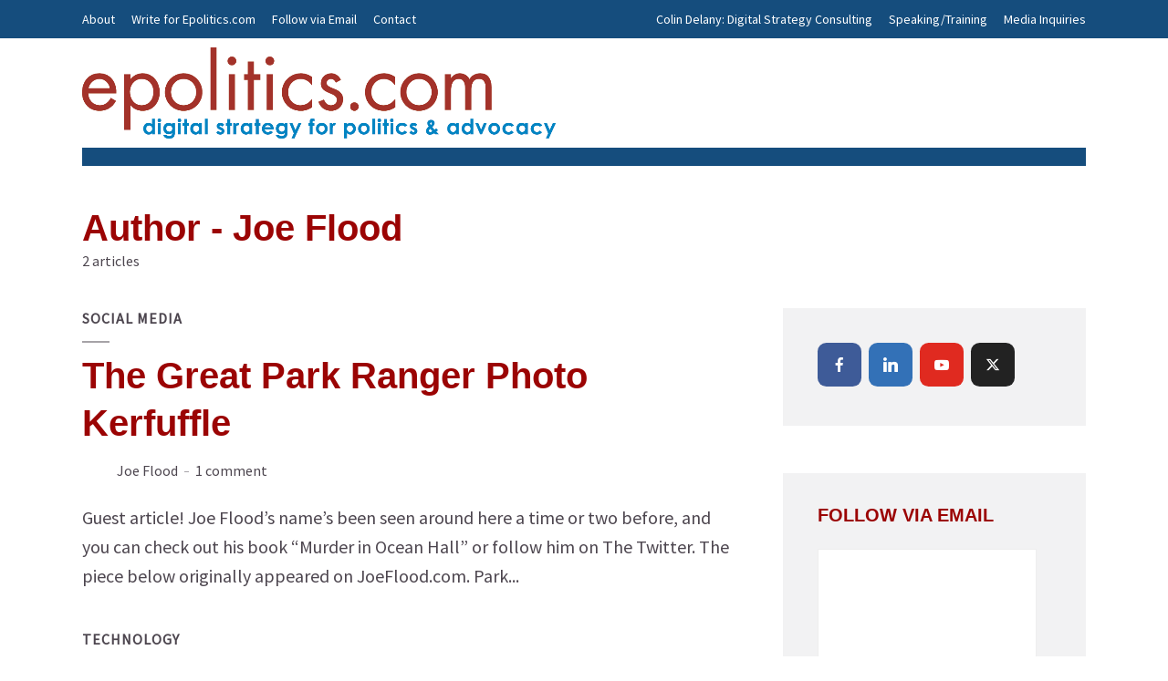

--- FILE ---
content_type: text/html; charset=UTF-8
request_url: https://www.epolitics.com/author/joeflood/
body_size: 14740
content:
<!DOCTYPE html>
<html lang="en-US" class="no-js no-svg">
	<head>
		<meta charset="UTF-8">
		<meta name="viewport" content="width=device-width, initial-scale=1">
		<link rel="profile" href="http://gmpg.org/xfn/11">
		<meta name='robots' content='index, follow, max-image-preview:large, max-snippet:-1, max-video-preview:-1' />

<!-- Social Warfare v4.5.6 https://warfareplugins.com - BEGINNING OF OUTPUT -->
<style>
	@font-face {
		font-family: "sw-icon-font";
		src:url("https://www.epolitics.com/wp-content/plugins/social-warfare/assets/fonts/sw-icon-font.eot?ver=4.5.6");
		src:url("https://www.epolitics.com/wp-content/plugins/social-warfare/assets/fonts/sw-icon-font.eot?ver=4.5.6#iefix") format("embedded-opentype"),
		url("https://www.epolitics.com/wp-content/plugins/social-warfare/assets/fonts/sw-icon-font.woff?ver=4.5.6") format("woff"),
		url("https://www.epolitics.com/wp-content/plugins/social-warfare/assets/fonts/sw-icon-font.ttf?ver=4.5.6") format("truetype"),
		url("https://www.epolitics.com/wp-content/plugins/social-warfare/assets/fonts/sw-icon-font.svg?ver=4.5.6#1445203416") format("svg");
		font-weight: normal;
		font-style: normal;
		font-display:block;
	}
</style>
<!-- Social Warfare v4.5.6 https://warfareplugins.com - END OF OUTPUT -->


	<!-- This site is optimized with the Yoast SEO plugin v26.6 - https://yoast.com/wordpress/plugins/seo/ -->
	<title>Joe Flood, Author at Epolitics.com</title>
	<link rel="canonical" href="https://www.epolitics.com/author/joeflood/" />
	<meta property="og:locale" content="en_US" />
	<meta property="og:type" content="profile" />
	<meta property="og:title" content="Joe Flood, Author at Epolitics.com" />
	<meta property="og:url" content="https://www.epolitics.com/author/joeflood/" />
	<meta property="og:site_name" content="Epolitics.com" />
	<meta property="og:image" content="https://secure.gravatar.com/avatar/c23fe13d88b0d6a0f082f1b0b8198110?s=500&d=mm&r=g" />
	<meta name="twitter:card" content="summary_large_image" />
	<meta name="twitter:site" content="@epolitics" />
	<script type="application/ld+json" class="yoast-schema-graph">{"@context":"https://schema.org","@graph":[{"@type":"ProfilePage","@id":"https://www.epolitics.com/author/joeflood/","url":"https://www.epolitics.com/author/joeflood/","name":"Joe Flood, Author at Epolitics.com","isPartOf":{"@id":"https://www.epolitics.com/#website"},"inLanguage":"en-US","potentialAction":[{"@type":"ReadAction","target":["https://www.epolitics.com/author/joeflood/"]}]},{"@type":"WebSite","@id":"https://www.epolitics.com/#website","url":"https://www.epolitics.com/","name":"Epolitics.com","description":"","publisher":{"@id":"https://www.epolitics.com/#organization"},"potentialAction":[{"@type":"SearchAction","target":{"@type":"EntryPoint","urlTemplate":"https://www.epolitics.com/?s={search_term_string}"},"query-input":{"@type":"PropertyValueSpecification","valueRequired":true,"valueName":"search_term_string"}}],"inLanguage":"en-US"},{"@type":"Organization","@id":"https://www.epolitics.com/#organization","name":"Epolitics.com","url":"https://www.epolitics.com/","logo":{"@type":"ImageObject","inLanguage":"en-US","@id":"https://www.epolitics.com/#/schema/logo/image/","url":"https://www.epolitics.com/wp-content/uploads/epol-logo-tagline3.png","contentUrl":"https://www.epolitics.com/wp-content/uploads/epol-logo-tagline3.png","width":491,"height":79,"caption":"Epolitics.com"},"image":{"@id":"https://www.epolitics.com/#/schema/logo/image/"},"sameAs":["https://www.facebook.com/epoliticsdotcom/","https://x.com/epolitics","https://www.linkedin.com/in/colindelany"]},{"@type":"Person","@id":"https://www.epolitics.com/#/schema/person/7b11115e6281004aa6d926ca09ada0bf","name":"Joe Flood","mainEntityOfPage":{"@id":"https://www.epolitics.com/author/joeflood/"}}]}</script>
	<!-- / Yoast SEO plugin. -->


<link rel='dns-prefetch' href='//checkout.stripe.com' />
<link rel='dns-prefetch' href='//fonts.googleapis.com' />
<link rel="alternate" type="application/rss+xml" title="Epolitics.com &raquo; Feed" href="https://www.epolitics.com/feed/" />
<link rel="alternate" type="application/rss+xml" title="Epolitics.com &raquo; Comments Feed" href="https://www.epolitics.com/comments/feed/" />
<link rel="alternate" type="application/rss+xml" title="Epolitics.com &raquo; Posts by Joe Flood Feed" href="https://www.epolitics.com/author/joeflood/feed/" />
<style id='wp-img-auto-sizes-contain-inline-css' type='text/css'>
img:is([sizes=auto i],[sizes^="auto," i]){contain-intrinsic-size:3000px 1500px}
/*# sourceURL=wp-img-auto-sizes-contain-inline-css */
</style>
<style id='wp-emoji-styles-inline-css' type='text/css'>

	img.wp-smiley, img.emoji {
		display: inline !important;
		border: none !important;
		box-shadow: none !important;
		height: 1em !important;
		width: 1em !important;
		margin: 0 0.07em !important;
		vertical-align: -0.1em !important;
		background: none !important;
		padding: 0 !important;
	}
/*# sourceURL=wp-emoji-styles-inline-css */
</style>
<style id='wp-block-library-inline-css' type='text/css'>
:root{--wp-block-synced-color:#7a00df;--wp-block-synced-color--rgb:122,0,223;--wp-bound-block-color:var(--wp-block-synced-color);--wp-editor-canvas-background:#ddd;--wp-admin-theme-color:#007cba;--wp-admin-theme-color--rgb:0,124,186;--wp-admin-theme-color-darker-10:#006ba1;--wp-admin-theme-color-darker-10--rgb:0,107,160.5;--wp-admin-theme-color-darker-20:#005a87;--wp-admin-theme-color-darker-20--rgb:0,90,135;--wp-admin-border-width-focus:2px}@media (min-resolution:192dpi){:root{--wp-admin-border-width-focus:1.5px}}.wp-element-button{cursor:pointer}:root .has-very-light-gray-background-color{background-color:#eee}:root .has-very-dark-gray-background-color{background-color:#313131}:root .has-very-light-gray-color{color:#eee}:root .has-very-dark-gray-color{color:#313131}:root .has-vivid-green-cyan-to-vivid-cyan-blue-gradient-background{background:linear-gradient(135deg,#00d084,#0693e3)}:root .has-purple-crush-gradient-background{background:linear-gradient(135deg,#34e2e4,#4721fb 50%,#ab1dfe)}:root .has-hazy-dawn-gradient-background{background:linear-gradient(135deg,#faaca8,#dad0ec)}:root .has-subdued-olive-gradient-background{background:linear-gradient(135deg,#fafae1,#67a671)}:root .has-atomic-cream-gradient-background{background:linear-gradient(135deg,#fdd79a,#004a59)}:root .has-nightshade-gradient-background{background:linear-gradient(135deg,#330968,#31cdcf)}:root .has-midnight-gradient-background{background:linear-gradient(135deg,#020381,#2874fc)}:root{--wp--preset--font-size--normal:16px;--wp--preset--font-size--huge:42px}.has-regular-font-size{font-size:1em}.has-larger-font-size{font-size:2.625em}.has-normal-font-size{font-size:var(--wp--preset--font-size--normal)}.has-huge-font-size{font-size:var(--wp--preset--font-size--huge)}.has-text-align-center{text-align:center}.has-text-align-left{text-align:left}.has-text-align-right{text-align:right}.has-fit-text{white-space:nowrap!important}#end-resizable-editor-section{display:none}.aligncenter{clear:both}.items-justified-left{justify-content:flex-start}.items-justified-center{justify-content:center}.items-justified-right{justify-content:flex-end}.items-justified-space-between{justify-content:space-between}.screen-reader-text{border:0;clip-path:inset(50%);height:1px;margin:-1px;overflow:hidden;padding:0;position:absolute;width:1px;word-wrap:normal!important}.screen-reader-text:focus{background-color:#ddd;clip-path:none;color:#444;display:block;font-size:1em;height:auto;left:5px;line-height:normal;padding:15px 23px 14px;text-decoration:none;top:5px;width:auto;z-index:100000}html :where(.has-border-color){border-style:solid}html :where([style*=border-top-color]){border-top-style:solid}html :where([style*=border-right-color]){border-right-style:solid}html :where([style*=border-bottom-color]){border-bottom-style:solid}html :where([style*=border-left-color]){border-left-style:solid}html :where([style*=border-width]){border-style:solid}html :where([style*=border-top-width]){border-top-style:solid}html :where([style*=border-right-width]){border-right-style:solid}html :where([style*=border-bottom-width]){border-bottom-style:solid}html :where([style*=border-left-width]){border-left-style:solid}html :where(img[class*=wp-image-]){height:auto;max-width:100%}:where(figure){margin:0 0 1em}html :where(.is-position-sticky){--wp-admin--admin-bar--position-offset:var(--wp-admin--admin-bar--height,0px)}@media screen and (max-width:600px){html :where(.is-position-sticky){--wp-admin--admin-bar--position-offset:0px}}

/*# sourceURL=wp-block-library-inline-css */
</style><style id='global-styles-inline-css' type='text/css'>
:root{--wp--preset--aspect-ratio--square: 1;--wp--preset--aspect-ratio--4-3: 4/3;--wp--preset--aspect-ratio--3-4: 3/4;--wp--preset--aspect-ratio--3-2: 3/2;--wp--preset--aspect-ratio--2-3: 2/3;--wp--preset--aspect-ratio--16-9: 16/9;--wp--preset--aspect-ratio--9-16: 9/16;--wp--preset--color--black: #000000;--wp--preset--color--cyan-bluish-gray: #abb8c3;--wp--preset--color--white: #ffffff;--wp--preset--color--pale-pink: #f78da7;--wp--preset--color--vivid-red: #cf2e2e;--wp--preset--color--luminous-vivid-orange: #ff6900;--wp--preset--color--luminous-vivid-amber: #fcb900;--wp--preset--color--light-green-cyan: #7bdcb5;--wp--preset--color--vivid-green-cyan: #00d084;--wp--preset--color--pale-cyan-blue: #8ed1fc;--wp--preset--color--vivid-cyan-blue: #0693e3;--wp--preset--color--vivid-purple: #9b51e0;--wp--preset--color--opinion-acc: #154d7d;--wp--preset--color--opinion-txt: #4D464F;--wp--preset--color--opinion-bg: #ffffff;--wp--preset--color--opinion-bg-light: #f2f2f3;--wp--preset--gradient--vivid-cyan-blue-to-vivid-purple: linear-gradient(135deg,rgb(6,147,227) 0%,rgb(155,81,224) 100%);--wp--preset--gradient--light-green-cyan-to-vivid-green-cyan: linear-gradient(135deg,rgb(122,220,180) 0%,rgb(0,208,130) 100%);--wp--preset--gradient--luminous-vivid-amber-to-luminous-vivid-orange: linear-gradient(135deg,rgb(252,185,0) 0%,rgb(255,105,0) 100%);--wp--preset--gradient--luminous-vivid-orange-to-vivid-red: linear-gradient(135deg,rgb(255,105,0) 0%,rgb(207,46,46) 100%);--wp--preset--gradient--very-light-gray-to-cyan-bluish-gray: linear-gradient(135deg,rgb(238,238,238) 0%,rgb(169,184,195) 100%);--wp--preset--gradient--cool-to-warm-spectrum: linear-gradient(135deg,rgb(74,234,220) 0%,rgb(151,120,209) 20%,rgb(207,42,186) 40%,rgb(238,44,130) 60%,rgb(251,105,98) 80%,rgb(254,248,76) 100%);--wp--preset--gradient--blush-light-purple: linear-gradient(135deg,rgb(255,206,236) 0%,rgb(152,150,240) 100%);--wp--preset--gradient--blush-bordeaux: linear-gradient(135deg,rgb(254,205,165) 0%,rgb(254,45,45) 50%,rgb(107,0,62) 100%);--wp--preset--gradient--luminous-dusk: linear-gradient(135deg,rgb(255,203,112) 0%,rgb(199,81,192) 50%,rgb(65,88,208) 100%);--wp--preset--gradient--pale-ocean: linear-gradient(135deg,rgb(255,245,203) 0%,rgb(182,227,212) 50%,rgb(51,167,181) 100%);--wp--preset--gradient--electric-grass: linear-gradient(135deg,rgb(202,248,128) 0%,rgb(113,206,126) 100%);--wp--preset--gradient--midnight: linear-gradient(135deg,rgb(2,3,129) 0%,rgb(40,116,252) 100%);--wp--preset--font-size--small: 16px;--wp--preset--font-size--medium: 20px;--wp--preset--font-size--large: 30px;--wp--preset--font-size--x-large: 42px;--wp--preset--font-size--normal: 20px;--wp--preset--font-size--huge: 40px;--wp--preset--spacing--20: 0.44rem;--wp--preset--spacing--30: 0.67rem;--wp--preset--spacing--40: 1rem;--wp--preset--spacing--50: 1.5rem;--wp--preset--spacing--60: 2.25rem;--wp--preset--spacing--70: 3.38rem;--wp--preset--spacing--80: 5.06rem;--wp--preset--shadow--natural: 6px 6px 9px rgba(0, 0, 0, 0.2);--wp--preset--shadow--deep: 12px 12px 50px rgba(0, 0, 0, 0.4);--wp--preset--shadow--sharp: 6px 6px 0px rgba(0, 0, 0, 0.2);--wp--preset--shadow--outlined: 6px 6px 0px -3px rgb(255, 255, 255), 6px 6px rgb(0, 0, 0);--wp--preset--shadow--crisp: 6px 6px 0px rgb(0, 0, 0);}:where(.is-layout-flex){gap: 0.5em;}:where(.is-layout-grid){gap: 0.5em;}body .is-layout-flex{display: flex;}.is-layout-flex{flex-wrap: wrap;align-items: center;}.is-layout-flex > :is(*, div){margin: 0;}body .is-layout-grid{display: grid;}.is-layout-grid > :is(*, div){margin: 0;}:where(.wp-block-columns.is-layout-flex){gap: 2em;}:where(.wp-block-columns.is-layout-grid){gap: 2em;}:where(.wp-block-post-template.is-layout-flex){gap: 1.25em;}:where(.wp-block-post-template.is-layout-grid){gap: 1.25em;}.has-black-color{color: var(--wp--preset--color--black) !important;}.has-cyan-bluish-gray-color{color: var(--wp--preset--color--cyan-bluish-gray) !important;}.has-white-color{color: var(--wp--preset--color--white) !important;}.has-pale-pink-color{color: var(--wp--preset--color--pale-pink) !important;}.has-vivid-red-color{color: var(--wp--preset--color--vivid-red) !important;}.has-luminous-vivid-orange-color{color: var(--wp--preset--color--luminous-vivid-orange) !important;}.has-luminous-vivid-amber-color{color: var(--wp--preset--color--luminous-vivid-amber) !important;}.has-light-green-cyan-color{color: var(--wp--preset--color--light-green-cyan) !important;}.has-vivid-green-cyan-color{color: var(--wp--preset--color--vivid-green-cyan) !important;}.has-pale-cyan-blue-color{color: var(--wp--preset--color--pale-cyan-blue) !important;}.has-vivid-cyan-blue-color{color: var(--wp--preset--color--vivid-cyan-blue) !important;}.has-vivid-purple-color{color: var(--wp--preset--color--vivid-purple) !important;}.has-black-background-color{background-color: var(--wp--preset--color--black) !important;}.has-cyan-bluish-gray-background-color{background-color: var(--wp--preset--color--cyan-bluish-gray) !important;}.has-white-background-color{background-color: var(--wp--preset--color--white) !important;}.has-pale-pink-background-color{background-color: var(--wp--preset--color--pale-pink) !important;}.has-vivid-red-background-color{background-color: var(--wp--preset--color--vivid-red) !important;}.has-luminous-vivid-orange-background-color{background-color: var(--wp--preset--color--luminous-vivid-orange) !important;}.has-luminous-vivid-amber-background-color{background-color: var(--wp--preset--color--luminous-vivid-amber) !important;}.has-light-green-cyan-background-color{background-color: var(--wp--preset--color--light-green-cyan) !important;}.has-vivid-green-cyan-background-color{background-color: var(--wp--preset--color--vivid-green-cyan) !important;}.has-pale-cyan-blue-background-color{background-color: var(--wp--preset--color--pale-cyan-blue) !important;}.has-vivid-cyan-blue-background-color{background-color: var(--wp--preset--color--vivid-cyan-blue) !important;}.has-vivid-purple-background-color{background-color: var(--wp--preset--color--vivid-purple) !important;}.has-black-border-color{border-color: var(--wp--preset--color--black) !important;}.has-cyan-bluish-gray-border-color{border-color: var(--wp--preset--color--cyan-bluish-gray) !important;}.has-white-border-color{border-color: var(--wp--preset--color--white) !important;}.has-pale-pink-border-color{border-color: var(--wp--preset--color--pale-pink) !important;}.has-vivid-red-border-color{border-color: var(--wp--preset--color--vivid-red) !important;}.has-luminous-vivid-orange-border-color{border-color: var(--wp--preset--color--luminous-vivid-orange) !important;}.has-luminous-vivid-amber-border-color{border-color: var(--wp--preset--color--luminous-vivid-amber) !important;}.has-light-green-cyan-border-color{border-color: var(--wp--preset--color--light-green-cyan) !important;}.has-vivid-green-cyan-border-color{border-color: var(--wp--preset--color--vivid-green-cyan) !important;}.has-pale-cyan-blue-border-color{border-color: var(--wp--preset--color--pale-cyan-blue) !important;}.has-vivid-cyan-blue-border-color{border-color: var(--wp--preset--color--vivid-cyan-blue) !important;}.has-vivid-purple-border-color{border-color: var(--wp--preset--color--vivid-purple) !important;}.has-vivid-cyan-blue-to-vivid-purple-gradient-background{background: var(--wp--preset--gradient--vivid-cyan-blue-to-vivid-purple) !important;}.has-light-green-cyan-to-vivid-green-cyan-gradient-background{background: var(--wp--preset--gradient--light-green-cyan-to-vivid-green-cyan) !important;}.has-luminous-vivid-amber-to-luminous-vivid-orange-gradient-background{background: var(--wp--preset--gradient--luminous-vivid-amber-to-luminous-vivid-orange) !important;}.has-luminous-vivid-orange-to-vivid-red-gradient-background{background: var(--wp--preset--gradient--luminous-vivid-orange-to-vivid-red) !important;}.has-very-light-gray-to-cyan-bluish-gray-gradient-background{background: var(--wp--preset--gradient--very-light-gray-to-cyan-bluish-gray) !important;}.has-cool-to-warm-spectrum-gradient-background{background: var(--wp--preset--gradient--cool-to-warm-spectrum) !important;}.has-blush-light-purple-gradient-background{background: var(--wp--preset--gradient--blush-light-purple) !important;}.has-blush-bordeaux-gradient-background{background: var(--wp--preset--gradient--blush-bordeaux) !important;}.has-luminous-dusk-gradient-background{background: var(--wp--preset--gradient--luminous-dusk) !important;}.has-pale-ocean-gradient-background{background: var(--wp--preset--gradient--pale-ocean) !important;}.has-electric-grass-gradient-background{background: var(--wp--preset--gradient--electric-grass) !important;}.has-midnight-gradient-background{background: var(--wp--preset--gradient--midnight) !important;}.has-small-font-size{font-size: var(--wp--preset--font-size--small) !important;}.has-medium-font-size{font-size: var(--wp--preset--font-size--medium) !important;}.has-large-font-size{font-size: var(--wp--preset--font-size--large) !important;}.has-x-large-font-size{font-size: var(--wp--preset--font-size--x-large) !important;}
/*# sourceURL=global-styles-inline-css */
</style>

<style id='classic-theme-styles-inline-css' type='text/css'>
/*! This file is auto-generated */
.wp-block-button__link{color:#fff;background-color:#32373c;border-radius:9999px;box-shadow:none;text-decoration:none;padding:calc(.667em + 2px) calc(1.333em + 2px);font-size:1.125em}.wp-block-file__button{background:#32373c;color:#fff;text-decoration:none}
/*# sourceURL=/wp-includes/css/classic-themes.min.css */
</style>
<link rel='stylesheet' id='edd-blocks-css' href='https://www.epolitics.com/wp-content/plugins/easy-digital-downloads/includes/blocks/assets/css/edd-blocks.css?ver=3.6.2' type='text/css' media='all' />
<link rel='stylesheet' id='gdpr-css' href='https://www.epolitics.com/wp-content/plugins/gdpr/dist/css/public.css?ver=2.1.2' type='text/css' media='all' />
<link rel='stylesheet' id='mks_shortcodes_fntawsm_css-css' href='https://www.epolitics.com/wp-content/plugins/meks-flexible-shortcodes/css/font-awesome/css/font-awesome.min.css?ver=1.3.8' type='text/css' media='screen' />
<link rel='stylesheet' id='mks_shortcodes_simple_line_icons-css' href='https://www.epolitics.com/wp-content/plugins/meks-flexible-shortcodes/css/simple-line/simple-line-icons.css?ver=1.3.8' type='text/css' media='screen' />
<link rel='stylesheet' id='mks_shortcodes_css-css' href='https://www.epolitics.com/wp-content/plugins/meks-flexible-shortcodes/css/style.css?ver=1.3.8' type='text/css' media='screen' />
<link rel='stylesheet' id='tp_twitter_plugin_css-css' href='https://www.epolitics.com/wp-content/plugins/recent-tweets-widget/tp_twitter_plugin.css?ver=1.0' type='text/css' media='screen' />
<link rel='stylesheet' id='wp-polls-css' href='https://www.epolitics.com/wp-content/plugins/wp-polls/polls-css.css?ver=2.77.3' type='text/css' media='all' />
<style id='wp-polls-inline-css' type='text/css'>
.wp-polls .pollbar {
	margin: 1px;
	font-size: 6px;
	line-height: 8px;
	height: 8px;
	background-image: url('https://www.epolitics.com/wp-content/plugins/wp-polls/images/default/pollbg.gif');
	border: 1px solid #c8c8c8;
}

/*# sourceURL=wp-polls-inline-css */
</style>
<link rel='stylesheet' id='edd-styles-css' href='https://www.epolitics.com/wp-content/plugins/easy-digital-downloads/assets/build/css/frontend/edd.min.css?ver=3.6.2' type='text/css' media='all' />
<link rel='stylesheet' id='social_warfare-css' href='https://www.epolitics.com/wp-content/plugins/social-warfare/assets/css/style.min.css?ver=4.5.6' type='text/css' media='all' />
<link rel='stylesheet' id='opinion-fonts-css' href='https://fonts.googleapis.com/css?family=Source+Sans+Pro%3A400&#038;subset=latin&#038;ver=1.4.1' type='text/css' media='all' />
<link rel='stylesheet' id='opinion-main-css' href='https://www.epolitics.com/wp-content/themes/opinion/assets/css/min.css?ver=1.4.1' type='text/css' media='all' />
<style id='opinion-main-inline-css' type='text/css'>
@media (min-width: 570px){.container {padding-left: 23px;padding-right: 23px;}}@media (min-width: 970px){.container {padding-left: 26px;padding-right: 26px;}}@media (min-width: 1100px){.container {padding-left: 52px;padding-right: 52px;}.row {margin-left: -26px;margin-right: -26px;}.col, .col-1, .col-10, .col-11, .col-12, .col-2, .col-3, .col-4, .col-5, .col-6, .col-7, .col-8, .col-9, .col-auto,.col-lg, .col-lg-1, .col-lg-10, .col-lg-11, .col-lg-12, .col-lg-2, .col-lg-3, .col-lg-4, .col-lg-5, .col-lg-6, .col-lg-7,.col-lg-8, .col-lg-9, .col-lg-auto, .col-md, .col-md-1, .col-md-10, .col-md-11, .col-md-12, .col-md-2, .col-md-3, .col-md-4,.col-md-5, .col-md-6, .col-md-7, .col-md-8, .col-md-9, .col-md-auto, .col-sm, .col-sm-1, .col-sm-10, .col-sm-11, .col-sm-12, .col-sm-2,.col-sm-3, .col-sm-4, .col-sm-5, .col-sm-6, .col-sm-7, .col-sm-8, .col-sm-9, .col-sm-auto, .col-xl, .col-xl-1, .col-xl-10, .col-xl-11, .col-xl-12,.col-xl-2, .col-xl-3, .col-xl-4, .col-xl-5, .col-xl-6, .col-xl-7, .col-xl-8, .col-xl-9, .col-xl-auto{padding-left: 26px;padding-right: 26px;}}.opinion-top-bar{background-color: #154d7d;color: #ffffff;}.opinion-top-bar .sub-menu{background-color: #154d7d;}.opinion-top-bar a{color: #ffffff;}.opinion-top-bar ul li a:before{background-color: #e68d35;}.opinion-top-bar .container{height: 42px;}.opinion-header{font-family: Arial, Helvetica, sans-serif;font-weight: 700;background: #ffffff;color: #9b0404;font-size: 2rem;}.opinion-header a{font-size: 1.8rem;color: #9b0404;}.opinion-header li:hover > a,.opinion-action-close:hover,.opinion-header .opinion-menu > li.current-menu-ancestor>a,.opinion-header .opinion-menu > li.current-menu-item>a {color: #e68d35;}.opinion-header .site-title a{font-size: 4.0rem;}.opinion-header .opinion-menu .sub-menu{background: #e68d35;}.opinion-header .opinion-menu .sub-menu .sub-menu{border-left: 1px solid rgba(255,255,255,0.1);}.opinion-header .opinion-menu .sub-menu .opinion-rev.sub-menu{border-left: none;border-right: 1px solid rgba(255,255,255,0.1);}.opinion-header .opinion-menu .sub-menu li a{color: #FFF;}.opinion-header-border {background: rgba(155,4,4,0.1);}body .opinion-header-sticky>.container:first-child{height: 82px;}.opinion-header-sticky .opinion-logo img{max-height: 82px; }ul.opinion-menu .opinion-mega-menu > .sub-menu{top: 80px;}body .opinion-header-sticky ul.opinion-menu .opinion-mega-menu > .sub-menu{top: 61px;}body,#cancel-comment-reply-link{font-family: 'Source Sans Pro';font-weight: 400;}body{font-size: 1.6rem;color: #4D464F;background: #ffffff;}.entry-category a,.section-nav a{color: #4D464F;}.entry-title,.entry-title a,h1, h2, h3, h4, h5, h6, .h1, .h2, .h3, .h4, .h5, .h6{color: #9b0404;}.entry-meta-primary a:after{background-color: #154d7d;}.entry-category a:hover,.section-nav a:hover,.entry-title a:hover,.entry-meta a:hover,.fn a:hover,.slot-title a:hover{background: rgba(77,70,79,0.1);}.entry-category:after,.entry-category a + a:before,.meta-item +.meta-item:before,.section-nav li + li a:before,.section-title + .section-nav:before,.opinion-single .entry-tags:before,.opinion-single .entry-share:before,.section-nav:before{background-color: #4D464F;}.format-audio .entry-title a:before,.format-gallery .entry-title a:before,.format-video .entry-title a:before,.sticky .entry-title a:before{background-color: #9b0404;color: #ffffff;}.opinion-duotone .entry-title a:before,.opinion-inverted .entry-title a:before{background-color: #FFF;color: #4D464F;}.opinion-duotone .entry-media a::after,.opinion-duotone .entry-media a::before {background: #154d7d;}.opinion-duotone .entry-meta-primary a:after {border: 1px solid rgba(255,255,255,0.8);}.opinion-breadcrumbs{color:rgba(77,70,79,0.5);}.opinion-breadcrumbs a{color: #154d7d;}.opinion-breadcrumbs a:hover{background: rgba(21,77,125,0.1);}.meks_ess a:hover{background-color: #4D464F;}a{color: #4D464F;}.entry-content a,.entry-content li a,.comment-content a{color: #4D464F;box-shadow: 0 1px 0 rgba(77,70,79,0.5);}.entry-content p a:hover,.entry-content li a:hover,.comment-content a:hover,.entry-content .wp-caption-text a:hover{background: rgba(77,70,79,0.1);}.entry-content blockquote cite a,.entry-content blockquote p a{box-shadow: 0 1px 0 rgba(255,255,255,0.5);}.entry-content blockquote cite a:hover,.entry-content blockquote p a:hover{background: rgba(255,255,255,0.1);}.entry-meta a,.section-meta a{color: #4D464F;}blockquote{background: #154d7d;color: #ffffff;}.menu-main .sub-menu li a{font-size: 1.8rem;}thead{background: #4D464F;color: #ffffff;}code,pre,pre h2{background: #4D464F;color: #ffffff;}h1,h2,h3,h4,.h1,.h2,.h3,.h4,h5,h6,.h5,.h6,blockquote,.fn,.mks_author_widget h3,.opinion-menu .opinion-mega-menu .opinion-menu-posts li a,.wp-block-cover .wp-block-cover-image-text, .wp-block-cover .wp-block-cover-text, .wp-block-cover h2, .wp-block-cover-image .wp-block-cover-image-text, .wp-block-cover-image .wp-block-cover-text, .wp-block-cover-image h2{font-family: 'MS Sans Serif', Geneva, sans-serif;font-weight: 700;}h1,h2,h3,h4,.h1,.h2,.h3,.h4,.fn,.mks_author_widget h3,.opinion-menu .opinion-mega-menu .opinion-menu-posts li a{font-size: 2.4rem;}.opinion-menu .opinion-mega-menu .opinion-menu-posts li a{font-size:1.6rem;}h5,h6,.h5,.h6{font-size: 2rem;}.section-title{font-size: 2.4rem;}.opinion-sidebar,.font-small,.font-medium,.entry-summary,.opinion-footer,.wp-block-quote cite{font-size: 1.6rem;line-height:1.5;}.h2-md,.fn,.wp-block-cover-image .wp-block-cover-image-text, .wp-block-cover-image .wp-block-cover-text, .wp-block-cover-image h2, .wp-block-cover .wp-block-cover-image-text, .wp-block-cover .wp-block-cover-text, .wp-block-cover h2{font-size: 1.8rem;}.opinion-header > .container:first-child{height: 90px;}.opinion-header .site-title img{max-height: 70px;}@media (min-width: 570px){body{font-size: 1.8rem;}.opinion-header > .container:first-child{height: 110px;}.opinion-header .site-title img{max-height: 90px;}.h2-md{font-size: 2.4rem;}.opinion-single-cover{height: 375px;}.opinion-page-cover{height: 300px;}.opinion-category-cover{height: 375px;}.opinion-layout-h-cover{height: 464px;}.opinion-layout-l-cover{height: 473px;}.opinion-layout-m{height: 557px;}.opinion-layout-m-cover{height: 464px;}.entry-category a,.section-nav a,.section-category a,.entry-meta,.section-meta{font-size: 1.6rem;}.opinion-layout-small .entry-category a{font-size: 1.5rem;}}@media (min-width: 970px){body{font-size: 2.0rem;}h1,.h1,.section-title{font-size: 3.2rem;}h2,.h2,.h2-md {font-size: 3rem;}h3,.h3,.wp-block-cover .wp-block-cover-image-text, .wp-block-cover .wp-block-cover-text, .wp-block-cover h2, .wp-block-cover-image .wp-block-cover-image-text, .wp-block-cover-image .wp-block-cover-text, .wp-block-cover-image h2 {font-size: 2.6rem;}h4,.h4 {font-size: 2.2rem;}h5,.h5,.mks_author_widget h3 {font-size: 2rem;}h6,.h6,.fn,blockquote{font-size: 1.8rem;}.font-medium{font-size: 1.8rem;}.opinion-header > .container:first-child{height: 120px;}.opinion-header .site-title img{max-height: 100px;}.opinion-single-cover{height: 500px;}.opinion-page-cover{height: 400px;}.opinion-category-cover{height: 500px;}.opinion-layout-h-cover{height: 619px;}.opinion-layout-l-cover{height: 515px;}.opinion-layout-m{height: 619px;}.opinion-layout-m-cover{height: 619px;}}@media (min-width: 1100px){h1,.h1{font-size: 4.0rem;}h2,.h2,.h2-md {font-size: 3.2rem;}h3,.h3 {font-size: 2.6rem;}h4,.h4 {font-size: 2.4rem;}h5,.h5,.mks_author_widget h3 {font-size: 2.2rem;}h6,.h6,.fn,blockquote{font-size: 2.0rem;}.section-title{font-size: 4.0rem;}}.opinion-bg-light,.opinion-comments .comment-respond{background: #f2f2f3;color: #4D464F;}.opinion-sidebar a,.widget_calendar table caption{color: #4D464F;}.widget p a:hover,.widget li a:hover,.widget .entry-header a:hover{background-color: rgba(77,70,79,0.1);}.widget-title{font-family: Tahoma,Geneva, sans-serif;font-weight: 700;font-size: 2.0rem;}.widget_calendar table tbody td a{background: hsla(275, 23%, 67%, .8);}.comment-author-link,.recentcomments{color: rgba(77,70,79,.6);}.widget .mks_social_widgetli a:hover{background-color: rgba(77,70,79,1);opacity: 1;}.widget .wp-caption-text:after{background: rgba(77,70,79,1);}.opinion-inverted .widget-title,.mks_author_widget .opinion-inverted h3{color: #ffffff;}.mks_ads_widget .opinion-inverted .widget-title{color: #4D464F;}.widget .opinion-invertedp a:hover,.widget .opinion-inverted li a:hover{background-color: rgba(255,255,255,0.1);}.opinion-footer{background-color: #154d7d;}.opinion-footer,.opinion-footer a,.opinion-footer .widget-title{color: #ffffff;}.opinion-prefooter a:hover{color: #e68d35;}.opinion-footer-widgets .widget a:hover{background: rgba(255,255,255,0.1);}.opinion-footer-widgets .comment-author-link,.opinion-footer-widgets .recentcomments{color: rgba(255,255,255,0.6);}.opinion-footer-widgets button,.opinion-footer-widgets input[type=submit]{background: #e68d35;color: #ffffff;}.opinion-footer-widgets button:hover,.opinion-footer-widgets input[type=submit]:hover,.opinion-footer-widgets .widget .tagcloud a:hover{background: #ffffff;color: #154d7d;}.opinion-footer-widgets .wp-caption-text:after{background: #ffffff;}.opinion-footer-widgets .widget .tagcloud a{border-color: rgba(255,255,255,0.5);color: #ffffff;}.opinion-postfooter a{box-shadow: 0 1px 0 rgba(255,255,255,0.5);}.opinion-postfooter a:hover{background: rgba(255,255,255,0.1);}.opinion-postfooter:before{background: #ffffff;}.opinion-button,.entry-content .opinion-button,input[type="submit"],.comment-reply-link,.opinion-pagination a,.widget .mks_read_more a,.widget .mks_autor_link_wrap a,button,.meks-instagram-follow-link .meks-widget-cta,.opinion-comments .page-numbers li a,ul.mks_social_widget_ul li a,body div.wpforms-container-full .wpforms-form input[type=submit], body div.wpforms-container-full .wpforms-form button[type=submit], body div.wpforms-container-full .wpforms-form .wpforms-page-button{background-color: #154d7d;color: #ffffff;}.opinion-button:hover,.entry-content .opinion-button:hover,input[type="submit"]:hover,.comment-reply-link:hover,.opinion-pagination a:hover,.widget .mks_read_more a:hover,.widget .mks_autor_link_wrap a:hover,button:hover,.meks-instagram-follow-link .meks-widget-cta:hover,.opinion-comments .page-numbers li a:hover,ul.mks_social_widget_ul li a:hover,body div.wpforms-container-full .wpforms-form input[type=submit]:hover, body div.wpforms-container-full .wpforms-form button[type=submit]:hover, body div.wpforms-container-full .wpforms-form .wpforms-page-button:hover,body div.wpforms-container-full .wpforms-form input[type=submit]:focus, body div.wpforms-container-full .wpforms-form button[type=submit]:focus, body div.wpforms-container-full .wpforms-form .wpforms-page-button:focus {background: #4D464F;}.opinion-button.opinion-button-hollow,.opinion-single .entry-tags a,.comment-reply-link,.page-numbers.current,.widget .tagcloud a,.opinion-comments .page-numbers li span{background: transparent;color:#4D464F;border-color: rgba(77,70,79,0.5);}.opinion-button.opinion-button-hollow:hover,.opinion-single .entry-tags a:hover,.comment-reply-link:hover,.widget .tagcloud a:hover,#cancel-comment-reply-link:hover{background: #4D464F;color: #ffffff;}.entry-content a.mks_button:hover,.entry-content a.mks_ico:hover{background-color: #4D464F !important;}.opinion-sticky-bottom{background: #ffffff;}input[type=number], input[type=text], input[type=email], input[type=url], input[type=tel], input[type=password], input[type=date], input[type=search], select, textarea {background: #ffffff;border-color: rgba(77,70,79,0.2);}::-webkit-input-placeholder {border-color: rgba(77,70,79,0.5);}::-moz-placeholder {border-color: rgba(77,70,79,0.5);}:-ms-input-placeholder {border-color: rgba(77,70,79,0.5);}:-moz-placeholder {border-color: rgba(77,70,79,0.5);}.opinion-pagination{border-color: rgba(77,70,79,0.1);}.double-bounce1, .double-bounce2{background-color: rgba(21,77,125,0.5);}.opinion-inverted .opinion-button.opinion-button-hollow{color: #FFF;border-color: rgba(255, 255, 255, 0.5);}.opinion-inverted .opinion-button:hover,.opinion-inverted .entry-content .opinion-button:hover,.opinion-inverted input[type="submit"]:hover,.opinion-inverted .comment-reply-link:hover,.opinion-inverted .opinion-pagination a:hover,.opinion-inverted .page-numbers.current:hover,.widget .opinion-inverted .mks_read_more a:hover,.widget .opinion-inverted .mks_autor_link_wrap a:hover,.widget .opinion-inverted .meks-instagram-follow-link .meks-widget-cta:hover,.opinion-inverted button:hover,.opinion-section-instagram .meks-instagram-follow-link .meks-widget-cta,.opinion-section-instagram .opinion-button,.opinion-module-slider .owl-nav.container .opinion-button,.widget .opinion-inverted ul.mks_social_widget_ul li a:hover,.gallery-columns-1 .opinion-button,.wp-block-gallery.columns-1 .opinion-button {background: #ffffff;color: #4D464F;}.widget .opinion-inverted ul.mks_social_widget_ul li a:hover:before{color: #4D464F;}.entry-content .opinion-inverted p a,.comment-content blockquote a{color: #ffffff;box-shadow: 0 1px 0 rgba(255,255,255,0.5);}.entry-content .opinion-inverted p a:hover,.comment-content blockquote a:hover{background: rgba(255,255,255,0.1);}.opinion-section-instagram .meks-instagram-follow-link .meks-widget-cta:hover,.opinion-section-instagram .opinion-button:hover,.opinion-module-slider .owl-nav.container .opinion-button:hover,.gallery-columns-1 .opinion-button:hover,.wp-block-gallery.columns-1 .opinion-button:hover{background: #4D464F;color: #ffffff;}.opinion-inverted{background-color: #4D464F;color: #ffffff;}.opinion-inverted a,.comment-content blockquote cite a,.entry-content blockquote cite a,.entry-content blockquote p a,.opinion-inverted .entry-header,.opinion-inverted .entry-category a,.opinion-inverted .entry-title a,.opinion-inverted .entry-meta a,.opinion-inverted .section-title{color: #ffffff;}.opinion-inverted .entry-category:after,.opinion-inverted .entry-category a + a:before,.opinion-inverted .meta-item +.meta-item:before{background-color: #ffffff;}.opinion-inverted .entry-category a:hover,.opinion-inverted .section-nav a:hover,.opinion-inverted .entry-title a:hover,.opinion-inverted .entry-meta a:hover,.opinion-inverted a:hover{background: rgba(255,255,255,0.1);}.opinion-inverted p a{box-shadow: 0 1px 0 rgba(255,255,255,0.5);}.opinion-inverted p a:hover{background: rgba(255,255,255,0.1);}.opinion-accent{background-color: #154d7d;}.opinion-accent button,.opinion-accent .meks-instagram-follow-link .meks-widget-cta,.opinion-accent .mks_autor_link_wrap a{background-color: #4D464F;}body .entry-content .wp-audio-shortcode .mejs-controls{background-color: #154d7d;}.wp-block-image figcaption{color: #4D464F;}.entry-content .wp-block-button__link{background: #154d7d;color: #ffffff;}.is-style-outline .wp-block-button__link{border: 2px solid #4D464F;color: #4D464F;}.wp-block-button__link:hover{background-color: #4D464F;color: #ffffff;}.wp-block-separator{border-color: #4D464F;}.wp-block-pullquote:not(.is-style-solid-color){border-top:4px solid #154d7d;border-bottom:4px solid #154d7d;color: #4D464F;}.wp-block-pullquote:not(.is-style-solid-color) blockquote{color: #4D464F;}.opinion-sidebar-none .wp-block-pullquote.alignfull.is-style-solid-color{box-shadow: -526px 0 0 #154d7d, -1052px 0 0 #154d7d,526px 0 0 #154d7d, 1052px 0 0 #154d7d;}@media (min-width: 970px){img.size-opinion-a{ height: 440px;}img.size-opinion-b{ height: 478px;}img.size-opinion-c{ height: 295px;}img.size-opinion-d{ height: 222px;}img.size-opinion-e{ height: 295px;}img.size-opinion-f{ height: 204px;}img.size-opinion-g{ height: 166px;}img.size-opinion-h{ height: 619px;}img.size-opinion-i{ height: 478px;}img.size-opinion-j{ height: 524px;}img.size-opinion-k{ height: 443px;}img.size-opinion-l{ height: 515px;}img.size-opinion-m{ height: 619px;}img.size-opinion-o{ height: 619px;}img.size-opinion-h-cover{ height: 619px;}img.size-opinion-l-cover{ height: 515px;}img.size-opinion-m-cover{ height: 619px;}img.size-opinion-o-cover{ height: 619px;}img.size-opinion-single-wide{ height: 472px;}img.size-opinion-single-cover{ height: 500px;}img.size-opinion-page-wide{ height: 472px;}img.size-opinion-page-cover{ height: 400px;}img.size-opinion-category-cover{ height: 500px;}}.has-small-font-size{ font-size: 1.3rem;}.has-large-font-size{ font-size: 2.1rem;}.has-huge-font-size{ font-size: 2.4rem;}@media(min-width: 570px){.has-small-font-size{ font-size: 1.6rem;}.has-normal-font-size{ font-size: 2.0rem;}.has-large-font-size{ font-size: 3.0rem;}.has-huge-font-size{ font-size: 4.0rem;}}.has-opinion-acc-background-color{ background-color: #154d7d;}.has-opinion-acc-color{ color: #154d7d;}.has-opinion-txt-background-color{ background-color: #4D464F;}.has-opinion-txt-color{ color: #4D464F;}.has-opinion-bg-background-color{ background-color: #ffffff;}.has-opinion-bg-color{ color: #ffffff;}.has-opinion-bg-light-background-color{ background-color: #f2f2f3;}.has-opinion-bg-light-color{ color: #f2f2f3;}.opinion-header .site-title a{text-transform: none;}.site-description{text-transform: none;}.opinion-header a{text-transform: none;}.opinion-top-bar{text-transform: none;}.widget-title{text-transform: uppercase;}.section-title{text-transform: none;}.entry-title{text-transform: none;}
/*# sourceURL=opinion-main-inline-css */
</style>
<link rel='stylesheet' id='meks-ads-widget-css' href='https://www.epolitics.com/wp-content/plugins/meks-easy-ads-widget/css/style.css?ver=2.0.9' type='text/css' media='all' />
<link rel='stylesheet' id='meks_instagram-widget-styles-css' href='https://www.epolitics.com/wp-content/plugins/meks-easy-instagram-widget/css/widget.css?ver=6.9' type='text/css' media='all' />
<link rel='stylesheet' id='meks-flickr-widget-css' href='https://www.epolitics.com/wp-content/plugins/meks-simple-flickr-widget/css/style.css?ver=1.3' type='text/css' media='all' />
<link rel='stylesheet' id='meks-author-widget-css' href='https://www.epolitics.com/wp-content/plugins/meks-smart-author-widget/css/style.css?ver=1.1.5' type='text/css' media='all' />
<link rel='stylesheet' id='meks-social-widget-css' href='https://www.epolitics.com/wp-content/plugins/meks-smart-social-widget/css/style.css?ver=1.6.5' type='text/css' media='all' />
<link rel='stylesheet' id='meks-themeforest-widget-css' href='https://www.epolitics.com/wp-content/plugins/meks-themeforest-smart-widget/css/style.css?ver=1.6' type='text/css' media='all' />
<link rel='stylesheet' id='donationdownloads-css' href='https://www.epolitics.com/wp-content/plugins/donation-downloads/css/style.css?ver=2.01' type='text/css' media='all' />
<link rel='stylesheet' id='meks_ess-main-css' href='https://www.epolitics.com/wp-content/plugins/meks-easy-social-share/assets/css/main.css?ver=1.3' type='text/css' media='all' />
<script type="text/javascript" src="https://www.epolitics.com/wp-includes/js/jquery/jquery.min.js?ver=3.7.1" id="jquery-core-js"></script>
<script type="text/javascript" src="https://www.epolitics.com/wp-includes/js/jquery/jquery-migrate.min.js?ver=3.4.1" id="jquery-migrate-js"></script>
<script type="text/javascript" id="gdpr-js-extra">
/* <![CDATA[ */
var GDPR = {"ajaxurl":"https://www.epolitics.com/wp-admin/admin-ajax.php","logouturl":"","i18n":{"aborting":"Aborting","logging_out":"You are being logged out.","continue":"Continue","cancel":"Cancel","ok":"OK","close_account":"Close your account?","close_account_warning":"Your account will be closed and all data will be permanently deleted and cannot be recovered. Are you sure?","are_you_sure":"Are you sure?","policy_disagree":"By disagreeing you will no longer have access to our site and will be logged out."},"is_user_logged_in":"","refresh":"1"};
//# sourceURL=gdpr-js-extra
/* ]]> */
</script>
<script type="text/javascript" src="https://www.epolitics.com/wp-content/plugins/gdpr/dist/js/public.js?ver=2.1.2" id="gdpr-js"></script>
<script type="text/javascript" src="https://www.epolitics.com/wp-content/plugins/donation-downloads/js/script.js?ver=2.01" id="donationdownloads-js"></script>
<script type="text/javascript" src="https://checkout.stripe.com/v2/checkout.js?ver=6.9" id="stripe-checkout-js"></script>
<link rel="https://api.w.org/" href="https://www.epolitics.com/wp-json/" /><link rel="alternate" title="JSON" type="application/json" href="https://www.epolitics.com/wp-json/wp/v2/users/89" /><link rel="EditURI" type="application/rsd+xml" title="RSD" href="https://www.epolitics.com/xmlrpc.php?rsd" />
<meta name="generator" content="WordPress 6.9" />
<meta name="generator" content="Redux 4.5.9" />
		<script>
			var donationdownloads_action = "https://www.epolitics.com/wp-admin/admin-ajax.php";
			var donationdownloads_stripe_publishable = "";
		</script><meta name="generator" content="Easy Digital Downloads v3.6.2" />
<link rel="icon" href="https://www.epolitics.com/wp-content/uploads/cropped-logo-favicon-32x32.png" sizes="32x32" />
<link rel="icon" href="https://www.epolitics.com/wp-content/uploads/cropped-logo-favicon-192x192.png" sizes="192x192" />
<link rel="apple-touch-icon" href="https://www.epolitics.com/wp-content/uploads/cropped-logo-favicon-180x180.png" />
<meta name="msapplication-TileImage" content="https://www.epolitics.com/wp-content/uploads/cropped-logo-favicon-270x270.png" />
		<style type="text/css" id="wp-custom-css">
			.page-id-16230	.opinion-post  {


	
	border-top: 10px solid #f1f1f1;
	padding-top: 10px;
  margin-bottom:16px;
}


.page-id-16230 .opinion-layout-b {border-top:0px;
padding-top: 0px;

}

.opinion-header-border {
    background: rgba(21,77,125,1);
height:20px;
}		</style>
			</head>

	<body class="archive author author-joeflood author-89 wp-embed-responsive wp-theme-opinion edd-js-none opinion-sidebar-right opinion-hamburger-hidden opinion-v_1_4_1">
		
							
<div class="opinion-top-bar d-none d-md-block">
    <div class="container d-flex justify-content-between align-items-center">

                    <div class="opinion-slot-l">
                	<ul id="menu-top-menu" class="opinion-menu"><li id="menu-item-7979" class="menu-item menu-item-type-post_type menu-item-object-page menu-item-7979"><a href="https://www.epolitics.com/about-epolitics/">About</a></li>
<li id="menu-item-7982" class="menu-item menu-item-type-post_type menu-item-object-page menu-item-7982"><a href="https://www.epolitics.com/write-epolitics-com/">Write for Epolitics.com</a></li>
<li id="menu-item-8004" class="menu-item menu-item-type-custom menu-item-object-custom menu-item-8004"><a href="https://www.epolitics.com/join-the-epolitics-email-list/">Follow via Email</a></li>
<li id="menu-item-7989" class="menu-item menu-item-type-post_type menu-item-object-page menu-item-7989"><a href="https://www.epolitics.com/contact-us/">Contact</a></li>
</ul>            </div>
                                    <div class="opinion-slot-r">
                	<ul id="menu-main-menu" class="opinion-menu"><li id="menu-item-8014" class="menu-item menu-item-type-post_type menu-item-object-page menu-item-8014"><a href="https://www.epolitics.com/put-epolitics-to-work-for-your-organization-or-campaign/">Colin Delany: Digital Strategy Consulting</a></li>
<li id="menu-item-14115" class="menu-item menu-item-type-post_type menu-item-object-page menu-item-14115"><a href="https://www.epolitics.com/speaking-training/">Speaking/Training</a></li>
<li id="menu-item-8020" class="menu-item menu-item-type-post_type menu-item-object-page menu-item-8020"><a href="https://www.epolitics.com/media-public-speaking-epolitics-com-editor-colin-delany/">Media Inquiries</a></li>
</ul>            </div>
            </div>
</div>			
	        <header id="opinion-header" class="opinion-header">
		        <div class="container d-flex justify-content-between align-items-center">
		            <div class="opinion-slot-l">
   <div class="opinion-site-branding">
    <span class="site-title h1 "><a href="https://www.epolitics.com/" rel="home"><picture class="opinion-logo"><source media="(min-width: 970px)" srcset="https://www.epolitics.com/wp-content/uploads/epol-logo-2022.png"><source srcset="https://www.epolitics.com/wp-content/uploads/epol-logo-2022.png"><img src="https://www.epolitics.com/wp-content/uploads/epol-logo-2022.png" alt="Epolitics.com"></picture></a></span></div> 
</div>
<div class="opinion-slot-r">
   	     
    
	<ul class="opinion-menu-actions">
					<li class="action-el-hamburger"><a href="" class="opinion-open-sidebar"><i class="opinion-icon opinion-icon-menu"></i></a>
</li>
			</ul>


	<ul class="opinion-mobile-menu-actions d-md-block d-lg-none">
					<li class="action-el-hamburger"><a href="" class="opinion-open-sidebar"><i class="opinion-icon opinion-icon-menu"></i></a>
</li>
			</ul>
 
</div>		        </div>
		        <div class="container">
		            <div class="opinion-header-border"></div>
		        </div>
	   		 </header>

	   		 
	   	

<div class="opinion-section">
    <div class="container">
            <div class="section-head row ">
        <div class="section-head-left col-12 col-md-8">
                            <h1 class="section-title">Author - Joe Flood</h1>
                                        <div class="section-meta">
                    2                    articles                </div>
                        
                    </div>
            </div>
        <div class="section-content row">
    
        
    <div class="col-12 opinion-order-1 col-lg-8">
        <div class="row opinion-items opinion-posts">
                                                                    <div class="col-12">
                        
<article class="opinion-post opinion-layout-b post-4747 post type-post status-publish format-standard hentry category-social-media">

	
	<div class="entry-header">
					<div class="entry-category"><a href="https://www.epolitics.com/category/social-media/" rel="tag" class="cat-101">Social Media</a></div>
				<h2 class="entry-title h1"><a href="https://www.epolitics.com/2011/10/01/the-great-park-ranger-photo-kerfuffle/">The Great Park Ranger Photo Kerfuffle</a></h2>					<div class="entry-meta">
				<span class="meta-item meta-author"><span class="vcard author"><a href="https://www.epolitics.com/author/joeflood/">Joe Flood</a></span></span><span class="meta-item meta-comments"><a href="https://www.epolitics.com/2011/10/01/the-great-park-ranger-photo-kerfuffle/#comments">1 comment</a></span>			</div>
			</div>

			<div class="entry-content">
			<p>Guest article! Joe Flood&#8217;s name&#8217;s been seen around here a time or two before, and you can check out his book &#8220;Murder in Ocean Hall&#8221; or follow him on The Twitter. The piece below originally appeared on JoeFlood.com. Park...</p>
		</div>
	
</article>                    </div>
                                                                            <div class="col-12">
                        
<article class="opinion-post opinion-layout-b post-1332 post type-post status-publish format-standard hentry category-technology">

	
	<div class="entry-header">
					<div class="entry-category"><a href="https://www.epolitics.com/category/technology/" rel="tag" class="cat-151">Technology</a></div>
				<h2 class="entry-title h1"><a href="https://www.epolitics.com/2008/11/12/will-obama-empower-government-20/">Will Obama Empower Government 2.0?</a></h2>					<div class="entry-meta">
				<span class="meta-item meta-author"><span class="vcard author"><a href="https://www.epolitics.com/author/joeflood/">Joe Flood</a></span></span><span class="meta-item meta-comments"><a href="https://www.epolitics.com/2008/11/12/will-obama-empower-government-20/#comments">3 comments</a></span>			</div>
			</div>

			<div class="entry-content">
			<p>Guest article! The second in the past couple of weeks, too &#8212; a welcome development. In this piece, longtime friend-of-e.politics Joe Flood looks in detail at the kind of obstacles that currently frustrate federal government agencies when they...</p>
		</div>
	
</article>                    </div>
                                                        </div>
    </div>

            <div class="col-12 col-lg-4 opinion-order-3">
            <aside class="opinion-sidebar row">

    
        	<div id="mks_social_widget-2" class="widget mks_social_widget col-12 col-md-6 col-lg-12"><div class="opinion-bg-light">
		
								<ul class="mks_social_widget_ul">
							<li><a href="https://www.facebook.com/epoliticsdotcom/" title="Facebook" class="socicon-facebook soc_rounded" target="_blank" rel="noopener" style="width: 48px; height: 48px; font-size: 16px;line-height:53px;"><span>facebook</span></a></li>
							<li><a href="https://www.linkedin.com/in/colindelany/" title="Linkedin" class="socicon-linkedin soc_rounded" target="_blank" rel="noopener" style="width: 48px; height: 48px; font-size: 16px;line-height:53px;"><span>linkedin</span></a></li>
							<li><a href="https://www.youtube.com/channel/UCNPuMn98S-R4nqXcPGhNNrA" title="YouTube" class="socicon-youtube soc_rounded" target="_blank" rel="noopener" style="width: 48px; height: 48px; font-size: 16px;line-height:53px;"><span>youtube</span></a></li>
							<li><a href="https://twitter.com/epolitics" title="X (ex Twitter)" class="socicon-twitter soc_rounded" target="_blank" rel="noopener" style="width: 48px; height: 48px; font-size: 16px;line-height:53px;"><span>twitter</span></a></li>
						</ul>
		

		</div></div><div id="custom_html-8" class="widget_text widget widget_custom_html col-12 col-md-6 col-lg-12"><div class="widget_text opinion-bg-light"><h4 class="widget-title h6">Follow via Email</h4><div class="textwidget custom-html-widget"><iframe src="https://epolitics.substack.com/embed" width="240" height="150" style="border:1px solid #EEE; background:white;" frameborder="0" scrolling="no"></iframe></div></div></div><div id="custom_html-7" class="widget_text widget widget_custom_html col-12 col-md-6 col-lg-12"><div class="widget_text opinion-bg-light"><h4 class="widget-title h6">Download the 2024 Guide to Digital Strategy for Politics &#038; Advocacy:</h4><div class="textwidget custom-html-widget"><a href="http://www.epolitics.com/winning"><img src="http://www.epolitics.com/wp-content/uploads/2024cover_med.jpg" alt="Ebook: How to Use the Internet to Change the World - and Win Elections"></a></div></div></div><div id="categories-3" class="widget widget_categories col-12 col-md-6 col-lg-12"><div class="opinion-bg-light"><h4 class="widget-title h6">Articles by Topic</h4><form action="https://www.epolitics.com" method="get"><label class="screen-reader-text" for="cat">Articles by Topic</label><select  name='cat' id='cat' class='postform'>
	<option value='-1'>Select Category</option>
	<option class="level-0" value="1"></option>
	<option class="level-0" value="138">2016</option>
	<option class="level-0" value="172">2024 Campaigns</option>
	<option class="level-0" value="173">2025</option>
	<option class="level-0" value="97">Advertising</option>
	<option class="level-0" value="109">Advocacy</option>
	<option class="level-0" value="169">Artificial Intelligence</option>
	<option class="level-0" value="156">Bad Ideas</option>
	<option class="level-0" value="133">Blogs</option>
	<option class="level-0" value="104">Books</option>
	<option class="level-0" value="130">Budgets</option>
	<option class="level-0" value="125">Campaign Finance</option>
	<option class="level-0" value="102">Campaigns</option>
	<option class="level-0" value="174">Censorship</option>
	<option class="level-0" value="144">Communications</option>
	<option class="level-0" value="134">Content</option>
	<option class="level-0" value="160">Crowdsourcing</option>
	<option class="level-0" value="165">Cybersecurity</option>
	<option class="level-0" value="113">Data</option>
	<option class="level-0" value="93">Digital Politics Radio</option>
	<option class="level-0" value="121">Direct Mail</option>
	<option class="level-0" value="99">Dirty Tricks</option>
	<option class="level-0" value="155">Discussions</option>
	<option class="level-0" value="126">Ebooks</option>
	<option class="level-0" value="98">Email</option>
	<option class="level-0" value="147">Ethics</option>
	<option class="level-0" value="90">Events</option>
	<option class="level-0" value="114">Field</option>
	<option class="level-0" value="112">Fundraising</option>
	<option class="level-0" value="150">GIFs</option>
	<option class="level-0" value="111">GOTV</option>
	<option class="level-0" value="149">Grassroots</option>
	<option class="level-0" value="106">History</option>
	<option class="level-0" value="176">Influencers</option>
	<option class="level-0" value="158">Infographics</option>
	<option class="level-0" value="115">Interviews</option>
	<option class="level-0" value="110">List-Building</option>
	<option class="level-0" value="120">Marketing</option>
	<option class="level-0" value="143">Media Relations</option>
	<option class="level-0" value="116">Milestones</option>
	<option class="level-0" value="117">Mobile</option>
	<option class="level-0" value="148">News</option>
	<option class="level-0" value="161">Opposition Research</option>
	<option class="level-0" value="146">Organizing Tools</option>
	<option class="level-0" value="100">Perspective</option>
	<option class="level-0" value="135">Petitions</option>
	<option class="level-0" value="128">Political Parties</option>
	<option class="level-0" value="145">Polling</option>
	<option class="level-0" value="175">Press Freedom</option>
	<option class="level-0" value="137">Press Releases</option>
	<option class="level-0" value="127">Pro Tips</option>
	<option class="level-0" value="91">Quick Hits</option>
	<option class="level-0" value="131">Rapid Response</option>
	<option class="level-0" value="166">Reprise</option>
	<option class="level-0" value="136">Research</option>
	<option class="level-0" value="157">Russia</option>
	<option class="level-0" value="107">SEO</option>
	<option class="level-0" value="129">Site News</option>
	<option class="level-0" value="101">Social Media</option>
	<option class="level-0" value="140">Staff</option>
	<option class="level-0" value="142">Strategy</option>
	<option class="level-0" value="119">Talks</option>
	<option class="level-0" value="124">TBT</option>
	<option class="level-0" value="92">Tech Bytes</option>
	<option class="level-0" value="151">Technology</option>
	<option class="level-0" value="123">Testing</option>
	<option class="level-0" value="139">Top 2016 Campaign Facebook Posts</option>
	<option class="level-0" value="167">Top 2020 Campaign Facebook Posts</option>
	<option class="level-0" value="94">Top Facebook Advocacy Posts</option>
	<option class="level-0" value="141">Training</option>
	<option class="level-0" value="153">Trump Resistance</option>
	<option class="level-0" value="132">Vendors</option>
	<option class="level-0" value="108">Video</option>
	<option class="level-0" value="152">Voting</option>
	<option class="level-0" value="118">Webinar</option>
	<option class="level-0" value="103">Websites</option>
	<option class="level-0" value="122">Wikipedia</option>
</select>
</form><script type="text/javascript">
/* <![CDATA[ */

( ( dropdownId ) => {
	const dropdown = document.getElementById( dropdownId );
	function onSelectChange() {
		setTimeout( () => {
			if ( 'escape' === dropdown.dataset.lastkey ) {
				return;
			}
			if ( dropdown.value && parseInt( dropdown.value ) > 0 && dropdown instanceof HTMLSelectElement ) {
				dropdown.parentElement.submit();
			}
		}, 250 );
	}
	function onKeyUp( event ) {
		if ( 'Escape' === event.key ) {
			dropdown.dataset.lastkey = 'escape';
		} else {
			delete dropdown.dataset.lastkey;
		}
	}
	function onClick() {
		delete dropdown.dataset.lastkey;
	}
	dropdown.addEventListener( 'keyup', onKeyUp );
	dropdown.addEventListener( 'click', onClick );
	dropdown.addEventListener( 'change', onSelectChange );
})( "cat" );

//# sourceURL=WP_Widget_Categories%3A%3Awidget
/* ]]> */
</script>
</div></div><div id="search-4" class="widget widget_search col-12 col-md-6 col-lg-12"><div class="opinion-bg-light"><form class="search-form opinion-form-special" action="https://www.epolitics.com/" method="get">
	<span class="h3">Search</span>
	<input name="s" type="text" value="" placeholder="Type here to search..." />
		<button type="submit">Search</button>
</form>
</div></div>    
    
</aside>        </div>
        
        
</div>    </div>
</div>

    
    
    <footer id="opinion-footer" class="opinion-footer">
        <div class="container">
                            <div class="opinion-prefooter">

   	
          	    
</div>
            
                            
	<div class="row opinion-footer-widgets justify-content-center">
	    	        	    	</div>
            
                            <div class="opinion-postfooter">
                    Copyright 2026 Epolitics.com. All rights reserved.                </div>
                    </div>

    </footer>

    
    <div class="opinion-action-overlay">

</div>
    <div class="opinion-sidebar opinion-sidebar-hidden">

	<div class="opinion-sidebar-branding">
	    <span class="site-title h1 "><a href="https://www.epolitics.com/" rel="home"><picture class="opinion-logo"><source media="(min-width: 970px)" srcset="https://www.epolitics.com/wp-content/uploads/epol-logo-2022.png"><source srcset="https://www.epolitics.com/wp-content/uploads/epol-logo-2022.png"><img src="https://www.epolitics.com/wp-content/uploads/epol-logo-2022.png" alt="Epolitics.com"></picture></a></span>	    <span class="opinion-action-close"><i class="opinion-icon opinion-icon-close" aria-hidden="true"></i></span>
	</div>	

	<div class="opinion-menu-mobile widget d-md-block d-lg-none">
		<div class="opinion-bg-light">
			     
								</div>
	</div>

    </div>
    

<script type="speculationrules">
{"prefetch":[{"source":"document","where":{"and":[{"href_matches":"/*"},{"not":{"href_matches":["/wp-*.php","/wp-admin/*","/wp-content/uploads/*","/wp-content/*","/wp-content/plugins/*","/wp-content/themes/opinion/*","/*\\?(.+)","/checkout/*"]}},{"not":{"selector_matches":"a[rel~=\"nofollow\"]"}},{"not":{"selector_matches":".no-prefetch, .no-prefetch a"}}]},"eagerness":"conservative"}]}
</script>
<div class="gdpr gdpr-overlay"></div>
<div class="gdpr gdpr-general-confirmation">
	<div class="gdpr-wrapper">
		<header>
			<div class="gdpr-box-title">
				<h3></h3>
				<span class="gdpr-close"></span>
			</div>
		</header>
		<div class="gdpr-content">
			<p></p>
		</div>
		<footer>
			<button class="gdpr-ok" data-callback="closeNotification">OK</button>
		</footer>
	</div>
</div>
	<style>.edd-js-none .edd-has-js, .edd-js .edd-no-js, body.edd-js input.edd-no-js { display: none; }</style>
	<script>/* <![CDATA[ */(function(){var c = document.body.classList;c.remove('edd-js-none');c.add('edd-js');})();/* ]]> */</script>
	<script type="text/javascript" src="https://www.epolitics.com/wp-includes/js/underscore.min.js?ver=1.13.7" id="underscore-js"></script>
<script type="text/javascript" id="daves-wordpress-live-search-js-extra">
/* <![CDATA[ */
var DavesWordPressLiveSearchConfig = {"resultsDirection":"down","showThumbs":"false","showExcerpt":"false","showMoreResultsLink":"true","minCharsToSearch":"1","xOffset":"0","yOffset":"0","blogURL":"https://www.epolitics.com","ajaxURL":"https://www.epolitics.com/wp-admin/admin-ajax.php","viewMoreText":"View more results","outdatedJQuery":"Dave's WordPress Live Search requires jQuery 1.2.6 or higher. WordPress ships with current jQuery versions. But if you are seeing this message, it's likely that another plugin is including an earlier version.","resultTemplate":"\u003Cul id=\"dwls_search_results\" class=\"search_results dwls_search_results\" role=\"presentation\" aria-hidden=\"true\"\u003E\n\u003Cinput type=\"hidden\" name=\"query\" value=\"\u003C%- resultsSearchTerm %\u003E\" /\u003E\n\u003C% _.each(searchResults, function(searchResult, index, list) { %\u003E\n        \u003C%\n        // Thumbnails\n        if(DavesWordPressLiveSearchConfig.showThumbs == \"true\" && searchResult.attachment_thumbnail) {\n                liClass = \"post_with_thumb\";\n        }\n        else {\n                liClass = \"\";\n        }\n        %\u003E\n        \u003Cli class=\"daves-wordpress-live-search_result \u003C%- liClass %\u003E '\"\u003E\n        \u003C% if(DavesWordPressLiveSearchConfig.showThumbs == \"true\" && searchResult.attachment_thumbnail) { %\u003E\n                \u003Cimg src=\"\u003C%= searchResult.attachment_thumbnail %\u003E\" class=\"post_thumb\" /\u003E\n        \u003C% } %\u003E\n\n        \u003Ca href=\"\u003C%= searchResult.permalink %\u003E\" class=\"daves-wordpress-live-search_title\"\u003E\u003C%= searchResult.post_title %\u003E\u003C/a\u003E\n\n        \u003C% if(searchResult.post_price !== undefined) { %\u003E\n                \u003Cp class=\"price\"\u003E\u003C%- searchResult.post_price %\u003E\u003C/p\u003E\n        \u003C% } %\u003E\n\n        \u003C% if(DavesWordPressLiveSearchConfig.showExcerpt == \"true\" && searchResult.post_excerpt) { %\u003E\n                \u003Cp class=\"excerpt clearfix\"\u003E\u003C%= searchResult.post_excerpt %\u003E\u003C/p\u003E\n        \u003C% } %\u003E\n\n        \u003C% if(e.displayPostMeta) { %\u003E\n                \u003Cp class=\"meta clearfix daves-wordpress-live-search_author\" id=\"daves-wordpress-live-search_author\"\u003EPosted by \u003C%- searchResult.post_author_nicename %\u003E\u003C/p\u003E\u003Cp id=\"daves-wordpress-live-search_date\" class=\"meta clearfix daves-wordpress-live-search_date\"\u003E\u003C%- searchResult.post_date %\u003E\u003C/p\u003E\n        \u003C% } %\u003E\n        \u003Cdiv class=\"clearfix\"\u003E\u003C/div\u003E\u003C/li\u003E\n\u003C% }); %\u003E\n\n\u003C% if(searchResults[0].show_more !== undefined && searchResults[0].show_more && DavesWordPressLiveSearchConfig.showMoreResultsLink == \"true\") { %\u003E\n        \u003Cdiv class=\"clearfix search_footer\"\u003E\u003Ca href=\"\u003C%= DavesWordPressLiveSearchConfig.blogURL %\u003E/?s=\u003C%-  resultsSearchTerm %\u003E\"\u003E\u003C%- DavesWordPressLiveSearchConfig.viewMoreText %\u003E\u003C/a\u003E\u003C/div\u003E\n\u003C% } %\u003E\n\n\u003C/ul\u003E"};
//# sourceURL=daves-wordpress-live-search-js-extra
/* ]]> */
</script>
<script type="text/javascript" src="https://www.epolitics.com/wp-content/plugins/daves-wordpress-live-search/js/daves-wordpress-live-search.min.js?ver=6.9" id="daves-wordpress-live-search-js"></script>
<script type="text/javascript" src="https://www.epolitics.com/wp-content/plugins/daves-wordpress-live-search/js/excanvas.compiled.js?ver=6.9" id="excanvas-js"></script>
<script type="text/javascript" src="https://www.epolitics.com/wp-content/plugins/daves-wordpress-live-search/js/spinners.min.js?ver=6.9" id="spinners-js"></script>
<script type="text/javascript" src="https://www.epolitics.com/wp-content/plugins/meks-flexible-shortcodes/js/main.js?ver=1" id="mks_shortcodes_js-js"></script>
<script type="text/javascript" id="wp-polls-js-extra">
/* <![CDATA[ */
var pollsL10n = {"ajax_url":"https://www.epolitics.com/wp-admin/admin-ajax.php","text_wait":"Your last request is still being processed. Please wait a while ...","text_valid":"Please choose a valid poll answer.","text_multiple":"Maximum number of choices allowed: ","show_loading":"1","show_fading":"1"};
//# sourceURL=wp-polls-js-extra
/* ]]> */
</script>
<script type="text/javascript" src="https://www.epolitics.com/wp-content/plugins/wp-polls/polls-js.js?ver=2.77.3" id="wp-polls-js"></script>
<script type="text/javascript" id="edd-ajax-js-extra">
/* <![CDATA[ */
var edd_scripts = {"ajaxurl":"https://www.epolitics.com/wp-admin/admin-ajax.php","position_in_cart":"","has_purchase_links":"0","already_in_cart_message":"You have already added this item to your cart","empty_cart_message":"Your cart is empty","loading":"Loading","select_option":"Please select an option","is_checkout":"0","default_gateway":"paypal","redirect_to_checkout":"1","checkout_page":"https://www.epolitics.com/checkout/","permalinks":"1","quantities_enabled":"1","taxes_enabled":"0","current_page":"4747"};
//# sourceURL=edd-ajax-js-extra
/* ]]> */
</script>
<script type="text/javascript" src="https://www.epolitics.com/wp-content/plugins/easy-digital-downloads/assets/build/js/frontend/edd-ajax.js?ver=3.6.2" id="edd-ajax-js"></script>
<script type="text/javascript" id="social_warfare_script-js-extra">
/* <![CDATA[ */
var socialWarfare = {"addons":["pro"],"post_id":"4747","variables":{"emphasizeIcons":"0","powered_by_toggle":false,"affiliate_link":"https://warfareplugins.com"},"floatBeforeContent":""};
//# sourceURL=social_warfare_script-js-extra
/* ]]> */
</script>
<script type="text/javascript" src="https://www.epolitics.com/wp-content/plugins/social-warfare/assets/js/script.min.js?ver=4.5.6" id="social_warfare_script-js"></script>
<script type="text/javascript" src="https://www.epolitics.com/wp-includes/js/imagesloaded.min.js?ver=5.0.0" id="imagesloaded-js"></script>
<script type="text/javascript" src="https://www.epolitics.com/wp-includes/js/masonry.min.js?ver=4.2.2" id="masonry-js"></script>
<script type="text/javascript" src="https://www.epolitics.com/wp-includes/js/jquery/jquery.masonry.min.js?ver=3.1.2b" id="jquery-masonry-js"></script>
<script type="text/javascript" id="opinion-main-js-extra">
/* <![CDATA[ */
var opinion_js_settings = {"rtl_mode":"","header_sticky":"","header_sticky_offset":"500","header_sticky_up":"","single_sticky_bottom":"","gallery_popup":"1"};
//# sourceURL=opinion-main-js-extra
/* ]]> */
</script>
<script type="text/javascript" src="https://www.epolitics.com/wp-content/themes/opinion/assets/js/min.js?ver=1.4.1" id="opinion-main-js"></script>
<script type="text/javascript" src="https://www.epolitics.com/wp-content/plugins/meks-easy-social-share/assets/js/main.js?ver=1.3" id="meks_ess-main-js"></script>
<script id="wp-emoji-settings" type="application/json">
{"baseUrl":"https://s.w.org/images/core/emoji/17.0.2/72x72/","ext":".png","svgUrl":"https://s.w.org/images/core/emoji/17.0.2/svg/","svgExt":".svg","source":{"concatemoji":"https://www.epolitics.com/wp-includes/js/wp-emoji-release.min.js?ver=6.9"}}
</script>
<script type="module">
/* <![CDATA[ */
/*! This file is auto-generated */
const a=JSON.parse(document.getElementById("wp-emoji-settings").textContent),o=(window._wpemojiSettings=a,"wpEmojiSettingsSupports"),s=["flag","emoji"];function i(e){try{var t={supportTests:e,timestamp:(new Date).valueOf()};sessionStorage.setItem(o,JSON.stringify(t))}catch(e){}}function c(e,t,n){e.clearRect(0,0,e.canvas.width,e.canvas.height),e.fillText(t,0,0);t=new Uint32Array(e.getImageData(0,0,e.canvas.width,e.canvas.height).data);e.clearRect(0,0,e.canvas.width,e.canvas.height),e.fillText(n,0,0);const a=new Uint32Array(e.getImageData(0,0,e.canvas.width,e.canvas.height).data);return t.every((e,t)=>e===a[t])}function p(e,t){e.clearRect(0,0,e.canvas.width,e.canvas.height),e.fillText(t,0,0);var n=e.getImageData(16,16,1,1);for(let e=0;e<n.data.length;e++)if(0!==n.data[e])return!1;return!0}function u(e,t,n,a){switch(t){case"flag":return n(e,"\ud83c\udff3\ufe0f\u200d\u26a7\ufe0f","\ud83c\udff3\ufe0f\u200b\u26a7\ufe0f")?!1:!n(e,"\ud83c\udde8\ud83c\uddf6","\ud83c\udde8\u200b\ud83c\uddf6")&&!n(e,"\ud83c\udff4\udb40\udc67\udb40\udc62\udb40\udc65\udb40\udc6e\udb40\udc67\udb40\udc7f","\ud83c\udff4\u200b\udb40\udc67\u200b\udb40\udc62\u200b\udb40\udc65\u200b\udb40\udc6e\u200b\udb40\udc67\u200b\udb40\udc7f");case"emoji":return!a(e,"\ud83e\u1fac8")}return!1}function f(e,t,n,a){let r;const o=(r="undefined"!=typeof WorkerGlobalScope&&self instanceof WorkerGlobalScope?new OffscreenCanvas(300,150):document.createElement("canvas")).getContext("2d",{willReadFrequently:!0}),s=(o.textBaseline="top",o.font="600 32px Arial",{});return e.forEach(e=>{s[e]=t(o,e,n,a)}),s}function r(e){var t=document.createElement("script");t.src=e,t.defer=!0,document.head.appendChild(t)}a.supports={everything:!0,everythingExceptFlag:!0},new Promise(t=>{let n=function(){try{var e=JSON.parse(sessionStorage.getItem(o));if("object"==typeof e&&"number"==typeof e.timestamp&&(new Date).valueOf()<e.timestamp+604800&&"object"==typeof e.supportTests)return e.supportTests}catch(e){}return null}();if(!n){if("undefined"!=typeof Worker&&"undefined"!=typeof OffscreenCanvas&&"undefined"!=typeof URL&&URL.createObjectURL&&"undefined"!=typeof Blob)try{var e="postMessage("+f.toString()+"("+[JSON.stringify(s),u.toString(),c.toString(),p.toString()].join(",")+"));",a=new Blob([e],{type:"text/javascript"});const r=new Worker(URL.createObjectURL(a),{name:"wpTestEmojiSupports"});return void(r.onmessage=e=>{i(n=e.data),r.terminate(),t(n)})}catch(e){}i(n=f(s,u,c,p))}t(n)}).then(e=>{for(const n in e)a.supports[n]=e[n],a.supports.everything=a.supports.everything&&a.supports[n],"flag"!==n&&(a.supports.everythingExceptFlag=a.supports.everythingExceptFlag&&a.supports[n]);var t;a.supports.everythingExceptFlag=a.supports.everythingExceptFlag&&!a.supports.flag,a.supports.everything||((t=a.source||{}).concatemoji?r(t.concatemoji):t.wpemoji&&t.twemoji&&(r(t.twemoji),r(t.wpemoji)))});
//# sourceURL=https://www.epolitics.com/wp-includes/js/wp-emoji-loader.min.js
/* ]]> */
</script>
<script type="text/javascript"> var swp_nonce = "233244b2c2";var swpFloatBeforeContent = false; var swp_ajax_url = "https://www.epolitics.com/wp-admin/admin-ajax.php";var swpClickTracking = true; swpPinIt={"enabled":false};</script></body>

</html>
